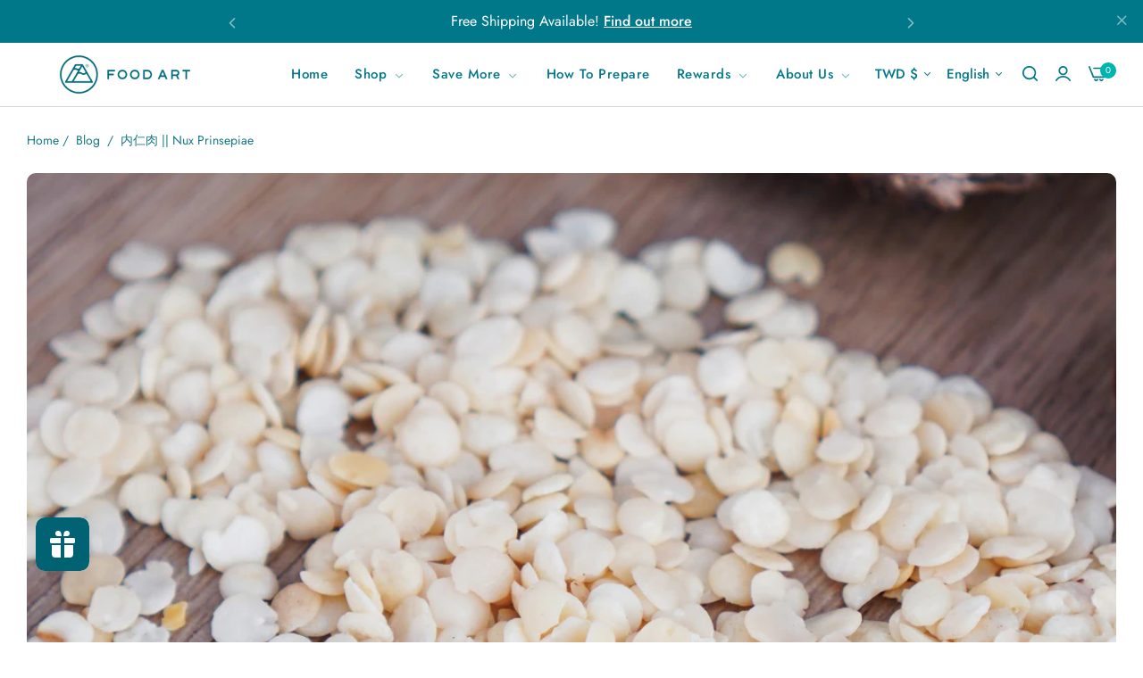

--- FILE ---
content_type: text/css
request_url: https://foodartstore.com/cdn/shop/t/82/assets/collections-item.css?v=24439077036731263411714405910
body_size: 1145
content:
.collection-item{--collection-title-color: var(--color-link);--collection-count-color: var(--grey-color)}.bls__collection-title{font-size:var(--collection-title-size);font-weight:var(--collection-title-weight, var(--heading-font-weight));color:var(--collection-title-color);text-transform:capitalize;margin-bottom:var(--collection-title-spacing)}.bls__collection-title a{color:var(--collection-title-color);-webkit-box-orient:vertical;display:block;display:-webkit-box;overflow:hidden!important;text-overflow:ellipsis;-webkit-line-clamp:2}.bls__collection-title a:hover{color:var(--primary-color)}.bls__collection-count{font-size:var(--collection-count-size);font-weight:var(--collection-count-weight);color:var(--collection-count-color)}.link__collection-count:before,.bls__collection-count:before{content:"("}.link__collection-count:after,.bls__collection-count:after{content:")"}.collection-infinite-scroll .button{cursor:pointer}.design-2.bls__collection-content .bls__collection-image,.design-3.bls__collection-content .bls__collection-image{max-width:var(--image-width)}.bls__collection-content .bls__collection-image{overflow:hidden;margin:auto}.bls__collection-content.rounded .collection-item-link{border-radius:50%;will-change:transform}.bls__collection-packery-content.radius .collection-item-link .bls__responsive-image,.bls__collection-content.radius .collection-item-link .bls__responsive-image{border-radius:var(--base-border-radius);will-change:transform}.bls__collection-packery-content.radius .collection-item-link,.bls__collection-content.radius .collection-item-link{border-radius:var(--base-border-radius)}.design-1 .bls__collection-infor.show-count,.design-4 .bls__collection-infor.show-count,.collection-list__item .bls__collection-infor.show-count{position:absolute;inset:auto 2rem 2rem 2rem;background-color:var(--color-white);padding:2rem;border-radius:5px;text-align:center;z-index:2}.design-5 .bls__collection-infor{position:absolute;inset:auto 4rem 4rem 4rem;z-index:2;text-transform:uppercase}.design-5 .bls__collection-infor .bls__collection-title{padding-bottom:1.5rem;border-bottom:1px solid var(--border-color-base);text-transform:uppercase}.design-5 .bls__collection-infor .bls__collection-link{font-size:14px;font-weight:700}.design-5 .bls__collection-title a:hover{color:var(--color-link-hover)}@media (max-width: 767px){.design-5 .bls__collection-infor{inset:auto 2rem 2rem 2rem}.design-5 .bls__collection-infor .bls__collection-link{font-size:12px}}.d-grid .bls__collection-infor:not(.show-count),.design-1 .bls__collection-infor:not(.show-count),.design-4 .bls__collection-infor:not(.show-count),.collection-list__item .bls__collection-infor:not(.show-count){inset:auto 0 3rem;margin:0 1rem;z-index:2}.template-collection #MainContent .design-1 .bls__collection-infor:not(.show-count),.template-collection #MainContent .design-4 .bls__collection-infor:not(.show-count),.template-collection #MainContent .collection-list__item .bls__collection-infor:not(.show-count){inset:auto 0 1.5rem;margin:0 1.5rem}@media (max-width: 575px){.design-5 .bls__collection-infor{inset:auto 1.5rem 1.5rem 1.5rem}.d-grid .bls__collection-infor:not(.show-count),.design-1 .bls__collection-infor:not(.show-count),.design-4 .bls__collection-infor:not(.show-count),.collection-list__item .bls__collection-infor:not(.show-count){inset:auto 0 1.5rem}}.design-4 .bls__collection-infor .bls__collection-count span{display:none}.design-4 .bls__collection-infor{display:flex;justify-content:center;align-items:center;gap:5px}.design-4 .bls__collection-infor.show-count{border-radius:30px;inset:auto 4rem 3rem 4rem;padding:1rem 2rem}.design-4 .bls__collection-title{flex:none}@media only screen and (min-width: 768px){.design-1 .bls__collection-infor:not(.show-count),.design-4 .bls__collection-infor:not(.show-count),.collection-list__item .bls__collection-infor:not(.show-count){margin:0 3rem;inset:auto 0 3rem}.template-collection #MainContent .design-1 .bls__collection-infor:not(.show-count),.template-collection #MainContent .design-4 .bls__collection-infor:not(.show-count),.template-collection #MainContent .collection-list__item .bls__collection-infor:not(.show-count){inset:auto 0 2rem;margin:0 2rem}}.design-1 .bls__collection-infor:not(.show-count) .bls__collection-title,.design-4 .bls__collection-infor:not(.show-count) .bls__collection-title,.collection-list__item .bls__collection-infor:not(.show-count) .bls__collection-title,.bls__collection-packery .bls__collection-infor:not(.show-count) .bls__collection-title,.bls__collection-packery .bls__collection-infor.show-count{margin:auto;padding:10px;border-radius:var(--btn-border-radius);background-color:var(--btn-secondary-bg);width:90%;max-width:20rem;text-align:center}.design-1:not(.more-categories) .bls__collection-infor:not(.show-count) .bls__collection-title,.bls__collection-packery .bls__collection-infor:not(.show-count) .bls__collection-title,.bls__collection-packery .bls__collection-infor.show-count{padding:var(--btn-padding);padding-left:1rem;padding-right:1rem;border:1px solid var(--btn-secondary-bg);box-shadow:0 5px 30px #0000000d;align-items:center}.design-6 .bls__collection-count:before,.design-6 .bls__collection-count:after,.design-2 .bls__collection-count:before,.design-2 .bls__collection-count:after{display:none}.design-6 .bls__collection-title,.design-2 .bls__collection-title{margin-bottom:3px}.design-3 .bls__collection-count{padding-left:5px;position:relative;top:-8px}.design-3 .bls__collection-count:before,.design-3 .bls__collection-count:after,.design-3 .bls__collection-count span{display:none}.design-3 .bls__collection-infor{justify-content:center}.design-6 .bls__collection-infor{inset:auto 2rem clamp(2rem,3.5vw,4rem);z-index:2}.bls__collection-packery .bls__collection-infor{position:absolute;left:1rem;right:1rem;bottom:3rem;pointer-events:none;z-index:2;display:inline-flex;justify-content:center;gap:5px}.bls__collection-packery .bls__collection-title a{overflow:visible!important}.bls__collection-packery .bls__collection-count{color:var(--color-link)}.bls__collection-packery .bls__collection-count span{display:none}.bls__collection-packery .row .collection-item{height:100%}.bls__collection-packery-content .bls__collection-image.h-full.mb-15{margin-bottom:0}.grid-4{grid-template-columns:repeat(2,minmax(0,1fr))}.grid-4 .bls__collection-column:first-child{grid-area:1/1/3/2}.grid-4 .bls__collection-column:nth-child(2){grid-area:3/1/4/2}.grid-4 .bls__collection-column:nth-child(3){grid-area:1/2/2/3}.grid-4 .bls__collection-column:nth-child(4){grid-area:2/2/4/3}@media only screen and (min-width: 480px){.grid-5{grid-template-columns:30% 20% 20% 30%}.grid-3,.grid-2{grid-template-columns:repeat(2,minmax(0,1fr))}}@media only screen and (min-width: 992px){.grid-5 .bls__collection-column:first-child{grid-area:1/1/3/2}.grid-5 .bls__collection-column:nth-child(2){grid-area:1/2/2/4}.grid-5 .bls__collection-column:last-child{grid-area:1/4/3/5}.grid-3 .bls__collection-column:first-child{grid-area:1/1/3/2}.grid-3 .bls__collection-column:last-child{grid-area:2/2/3/3}}@media only screen and (max-width: 767px){.bls__collection-packery .bls__collection-packery-content .grid-4 .bls__collection-infor{text-align:center}.bls__collection-packery .bls__collection-packery-content .grid-4 .bls__collection-title{--btn-padding: .8rem 3rem;display:inline-flex;align-items:center;width:unset;text-align:center}.bls__collection-packery .bls__collection-packery-content:not(.more-categories) .bls__collection-infor:not(.show-count) .bls__collection-title{padding:var(--btn-padding)}}@media only screen and (min-width: 768px){.grid-4{grid-template-columns:repeat(3,minmax(0,1fr))}.grid-4 .bls__collection-column:first-child{grid-area:1/1/3/2}.grid-4 .bls__collection-column:nth-child(2){grid-area:1/2/2/3}.grid-4 .bls__collection-column:nth-child(3){grid-area:2/2/3/3}.grid-4 .bls__collection-column:nth-child(4){grid-area:1/3/3/4}}@media only screen and (min-width: 480px) and (max-width: 991px){.grid-5 .bls__collection-column:first-child{grid-area:1/1/3/3}.grid-5 .bls__collection-column:nth-child(2){grid-area:3/1/4/5}.grid-5 .bls__collection-column:nth-child(3){grid-area:4/1/5/3}.grid-5 .bls__collection-column:nth-child(4){grid-area:4/3/5/5}.grid-5 .bls__collection-column:last-child{grid-area:1/3/3/5}.grid-3 .bls__collection-column:first-child{grid-area:1/1/3/2}.grid-3 .bls__collection-column:last-child{grid-area:2/2/3/3}}@media (max-width: 767px){.bls__section.bls__collection-packery .row.gap-mobile>*{margin-bottom:var(--bs-gutter-x)}}@media (max-width: 1199px){.bls__section.bls__collection-packery .row.gap-tablet>*{margin-bottom:var(--bs-gutter-x)}}@media only screen and (min-width: 1200px){.bls__collection-link-grid{max-width:var(--content-box-link);margin:auto}}.bls__collection-link-grid .link__collection-count{vertical-align:middle;opacity:.5;font-weight:calc(var(--link-font-weight) - 100);font-size:clamp(12px,3vw,14px);position:relative;top:-10px;right:-5px}.bls__collection-link-grid .link__collection-count span{display:none}.bls__collection-link-grid .bls__collection-links{width:auto}.bls__collection-links a:not(.btn-link){padding:8.5px 38px}.bls__collection-links a.btn-link{padding:0 2.5rem}.bls__collection-links a.btn-link:before{display:none}@media only screen and (max-width: 767px){.bls__collection-links a:not(.btn-link){padding:3.5px 20px}.bls__collection-links a.btn-link{padding:0 1.5rem}.bls__collection-link-grid .link__collection-count{top:-6px}}.bls__collection-links a{--btn-text-transform: none;font-size:var(--link-font-size);font-size:clamp(16px,3vw,var(--link-font-size));font-weight:var(--link-font-weight)}.bls__collection-link .bls__section-header.clt-white *{color:var(--color-white)}.bls__collection-links.clt-white a.btn-primary{background-color:var(--color-white);border-color:var(--color-white);color:var(--heading-color)}.bls__collection-links.clt-white a.btn-secondary{background-color:transparent;border-color:var(--color-white);color:var(--color-white)}.bls__collection-links.clt-white a.btn-secondary:hover{background-color:var(--color-white);color:var(--heading-color)}.bls__collection-links.clt-white a.btn-link{--btn-link-color: var(--color-white)}.design-2.custom-width-images .bls__collection-grid .bls__collection-item,.design-3.custom-width-images .bls__collection-grid .bls__collection-item{width:var(--image-width)}.bls__collection-menu-items{--collection-title-menu-font-size: 16px;--collection-list-menu-font-size: 14px;height:auto}.bls__collection-menu-items>div{border-radius:var(--product-images-style-radius);height:100%}.has-bg .bls__collection-menu-items>div{background-color:var(--color-white);padding:3rem}.bls__collection-menu-items>div .image{max-width:45%}.bls__collection-menu-items li{margin-top:2px;transition:var(--bls-transition)}.bls__collection-menu-items li:hover{padding-left:5px}.bls__collection-menu-title{font-size:var(--collection-title-menu-font-size)}.bls__collection-menu-list{font-size:var(--collection-list-menu-font-size)}.bls__collection-menu-list a:not(:hover){color:rgb(var(--base-color))}.bls__collection-menu-btn{color:var(--primary-color);font-size:var(--collection-list-menu-font-size);display:inline-flex;margin-top:2rem;align-items:center;cursor:pointer}.bls__collection-menu-btn:hover{color:var(--primary-color);padding-left:5px}@media (max-width: 475px){.design-4 .bls__collection-infor.show-count{inset:auto 2rem 2rem 2rem}}
/*# sourceMappingURL=/cdn/shop/t/82/assets/collections-item.css.map?v=24439077036731263411714405910 */


--- FILE ---
content_type: text/css
request_url: https://foodartstore.com/cdn/shop/t/82/assets/page-heading.css?v=92767050967224238851714405910
body_size: -104
content:
.page-heading .full-width{--bs-gutter-x: 3rem}.page-heading.show-banner .content-beside,.page-heading:not(.show-banner) .page-head{padding-top:clamp(var(--page-tile-padding-mobile),5vw,var(--page-tile-padding-desktop));padding-bottom:clamp(var(--page-tile-padding-mobile),5vw,var(--page-tile-padding-desktop))}.page-heading:not(.show-banner) .not-show-heading{padding:2.5rem 0}.page-heading.not-info,.page-heading{padding-bottom:clamp(var(--page-tile-padding-mobile),5vw,var(--page-tile-padding-desktop))}.show-banner.show-beside,.not-bg:not(.show-banner){padding-bottom:0}.show-banner:not(.not-bg) .beside-image>*:last-child{margin-bottom:2.5rem}.heading-title{color:var(--heading-color);font-size:clamp(3rem,4vw,var(--text-fs, 3.6rem));margin-bottom:.5rem}.heading-description,.heading-description [data-view-more]{color:var(--des-text-cl);font-size:var(--des-text-fs);margin:.5rem 0}.heading-description *{color:inherit}.heading-banner{background-position:center;background-repeat:no-repeat;background-size:cover;background-image:var(--background-image);min-height:var(--min-height);margin-top:-1px}.show-overlay:before{content:"";position:absolute;background-color:#000;opacity:var(--overlay-image);left:0;top:0;width:100%;height:100%;pointer-events:none}.bls-parallax{background-attachment:fixed}.heading-content{z-index:1}.breadcrumbs{font-size:1.4rem;position:relative}.breadcrumbs .bls__breadcrumb-separator,.breadcrumbs span.bls__breadcrumb-link,.breadcrumbs a:not(:hover){color:var(--breadcrumb-color)}.breadcrumbs__item:not(:last-child):after{content:" /";margin:0 7px}.not-bg span.bls__breadcrumb-link{color:var(--grey-color)}
/*# sourceMappingURL=/cdn/shop/t/82/assets/page-heading.css.map?v=92767050967224238851714405910 */


--- FILE ---
content_type: text/css
request_url: https://foodartstore.com/cdn/shop/t/82/assets/blog-template.css?v=104783103158934546361714405910
body_size: 533
content:
@media (min-width: 1200px){.section-blog>.full-width>.row,.section-blog>.container-fluid>.row{--bs-gutter-x: 6rem}}.blog-section:not(:last-child){margin-bottom:calc(var(--space_between_section) - var(--bls-gutter-x, 0px))}.blog-article-contents.blog-section{margin-bottom:4.5rem}.blog-section .bls__section-heading{margin-bottom:clamp(3rem,4.6vw,5rem)}.listSidebarBlog .post-title{line-height:1.25}.blogTagsList li.active{color:var(--color-white);background-color:var(--heading-color);border-radius:var(--btn-border-radius);padding:.75rem 1.5rem;display:inline-flex}.blogTagsList a{background-color:#f5f5f5;border-radius:var(--btn-border-radius);color:inherit;padding:.75rem 1.5rem;display:inline-flex}.blogTagsList a:hover{color:var(--color-white);background-color:var(--heading-color)}.blogSidebar-items-categories li{margin-bottom:.6rem}.blog-content-wap{position:relative;background-color:var(--color-white);padding-top:3.5rem}.blog-sharing .social-sharing li:last-child{margin-right:0}.blog-previous-next{padding:3rem 0 2.6rem}.blog-content-wap .bls__blog-posts-title{font-size:1.8rem}.article-template.radius .article-template__hero-container img{border-radius:var(--base-border-radius);overflow:hidden;display:block;will-change:transform}.article-template.radius .blog-content-wap{border-radius:0 var(--base-border-radius) 0 0}.bls__section.text-center .blos__blog-posts-info{text-align:center}@media (min-width: 768px){.blog-content-wap{margin-right:6.5%;padding-left:10%;padding-right:8%}.main-article-portfolio .blog-content-wap{margin-right:6.5%;padding-left:14%;padding-right:10%}.article-template__hero-container~.blog-content-wap{margin-top:-7%}}.article-template__title{font-size:clamp(2.2rem,4.5vw,4.8rem)}.article-template__content{font-size:clamp(var(--base-font-size),4.5vw,1.8rem)}.article-template__content blockquote{background:var(--light-grey-color);border:1px solid var(--border-color-base);border-radius:var(--btn-border-radius);padding:5% 35px;text-align:center;margin:3rem auto;max-width:59rem;font-size:2rem;color:var(--heading-color);font-weight:500;line-height:3rem}.main-article-portfolio .article-template__content table{background:var(--light-grey-color);border-radius:10px;margin-bottom:5rem}.main-article-portfolio .article-template__content table td,.main-article-portfolio .article-template__content table th{padding:0}.main-article-portfolio .article-template__content table td,.main-article-portfolio .article-template__content table th,.main-article-portfolio .article-template__content table{border:0}.main-article-portfolio .article-template__content p{margin-bottom:2.5rem}.main-article-portfolio .article-template__content table tbody{display:block;padding:3rem}.main-article-portfolio .article-template__content tbody tr:first-child{font-size:12px}.main-article-portfolio .article-template__content tbody tr:last-child{font-size:16px;color:var(--heading-color);font-weight:var(--heading-font-weight)}.article-template__content blockquote h4{margin:2rem 0 0;font-weight:var(--heading-font-weight);color:var(--grey-color)}.blog-article-bottom{margin-top:clamp(2rem,4.5vw,5rem)}.blog-meta-tag a{color:inherit;border:1px solid var(--border-color-base);padding:.7rem 2.75rem;border-radius:var(--btn-border-radius);display:inline-flex}.blog-meta-tag a:hover{background-color:var(--heading-color);border-color:var(--heading-color);color:var(--color-white)}.social-sharing a i{font-size:var(--base-font-size)}.blog-previous-next i{font-size:1.7rem;vertical-align:-2px}.comment-form{border-top:1px solid var(--border-color-base);padding-top:calc(var(--space_between_section) - var(--bls-gutter-x, 0px))}.comment-form .article-template__comment-warning{margin-top:3rem}.comment-form .field{margin-bottom:2rem}.mw-840{max-width:84rem;margin:auto}.article-template__comment-wrapper h2{font-size:clamp(2.4rem,5vw,4rem)}.author-comment{color:var(--heading-color)}.article-template__comments .pagination-wrapper{margin-bottom:calc(var(--space_between_section) - var(--bls-gutter-x, 0px))}.article-template__comments-comment:not(:last-child){border-bottom:1px dashed var(--border-color-base)}.label-np:hover{color:var(--color-link)}.article-template__content>.row{--bs-gutter-x: 2rem}.form-status-list.form__message{text-align:center}.form-status-list.form__message h3{--font-h3: 2.7rem}.blog-tags-list{margin-bottom:6rem}.post-tags{padding:0 1.5rem}.post-tags a{font-size:14px;color:#999}.post-tags.active a{color:#111;border-bottom:2px solid #111}.tags-portfolio .bls__blog-posts-category{margin-right:3px}@media (max-width: 575px){#bls__blog-container .bls__blog-posts-item{margin-bottom:15px!important}.main-article-portfolio .article-template__content table tbody{padding:1.5rem}.main-article-portfolio .article-template__content tbody tr:last-child{font-size:14px}}.main-article-portfolio .article-template__hero-container~.blog-content-wap{margin-top:unset}.main-article-portfolio .article-template__comments-fields input{border-radius:var(--btn-border-radius)}.main-article-portfolio .article-template__comments-fields textarea{border-radius:2rem}.main-article-portfolio form .field{margin-bottom:2rem}.main-article-portfolio .article-template__comment-fields{--bs-gutter-x: 2rem}
/*# sourceMappingURL=/cdn/shop/t/82/assets/blog-template.css.map?v=104783103158934546361714405910 */


--- FILE ---
content_type: text/javascript
request_url: https://foodartstore.com/cdn/shop/t/82/assets/blog.js?v=166364861185582073961714405910
body_size: 185
content:
"use strict";const options={blogLoadMore:".collections-load-more",btnSharing:".blog-sharing .btn-sharing"};var BlsEventBlogShopify=function(){return{init:function(){this.eventLoadMore(),this.eventShareBlogPost()},eventShareBlogPost:function(){document.querySelectorAll(options.btnSharing).forEach(share=>{share.addEventListener("click",event=>{event.preventDefault();const social=event.currentTarget.getAttribute("data-social");window.open(social)},!1)})},eventLoadMore:function(){document.querySelectorAll(options.blogLoadMore).forEach(loadMore=>{var _this=this;if(loadMore.classList.contains("infinit-scrolling")){var observer=new IntersectionObserver(function(entries){entries.forEach(entry=>{entries.forEach(entry2=>{entry2.intersectionRatio===1&&_this.loadMoreProducts(loadMore)})})},{threshold:1});observer.observe(loadMore)}else loadMore.addEventListener("click",event=>{event.preventDefault();const target=event.currentTarget;_this.loadMoreProducts(target)},!1)})},loadMoreProducts:function(target){const loadMore_url=target.getAttribute("href");this.toggleLoading(target,!0),fetch(`${loadMore_url}`).then(response=>{if(!response.ok){var error=new Error(response.status);throw error}return response.text()}).then(responseText=>{const productNodes=parser.parseFromString(responseText,"text/html");productNodes.querySelectorAll("#bls__blog-container .bls__blog-posts-item").forEach(prodNode=>document.getElementById("bls__blog-articles").appendChild(prodNode));const load_more=productNodes.querySelector(".collections-load-more");document.querySelector(".load-more-amount").innerHTML=productNodes.querySelector(".load-more-amount").textContent,document.querySelector(".load-more-percent").style.width=productNodes.querySelector(".load-more-percent").style.width,load_more?target.setAttribute("href",load_more.getAttribute("href")):target.remove(),this.toggleLoading(target,!1),BlsLazyloadImg.init(),BlsPortfolioPage.init()}).catch(error=>{throw error})},toggleLoading:function(event,loading){if(event){const method=loading?"add":"remove";event.classList[method]("loading")}}}}();BlsEventBlogShopify.init();var BlsPortfolioPage=function(){return{init:function(){this.renderLayout()},renderLayout:function(){const portfolio=document.querySelector(".bls__blog-articles-portfolio");portfolio&&new Masonry(portfolio)}}}();BlsPortfolioPage.init(),document.addEventListener("shopify:section:load",function(event){var id=event.detail.sectionId,section=event.target.querySelector('[data-id="'+id+'"]');if(section){var portfolio=section.querySelector(".bls__blog-articles-portfolio");portfolio&&BlsPortfolioPage.init()}});
//# sourceMappingURL=/cdn/shop/t/82/assets/blog.js.map?v=166364861185582073961714405910
